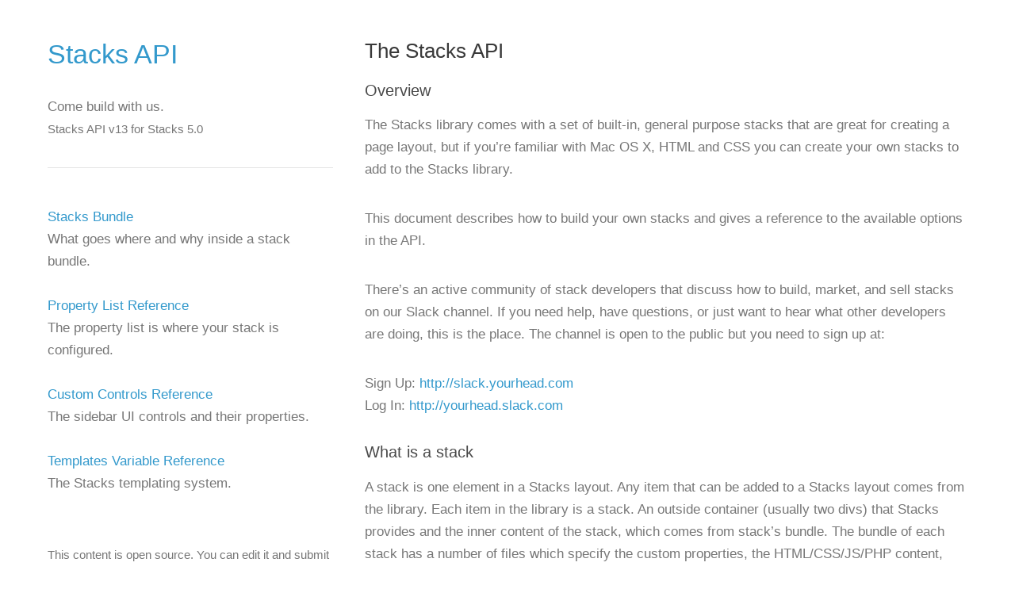

--- FILE ---
content_type: text/html
request_url: https://yourhead.com/api
body_size: 141
content:
<!DOCTYPE html>
<html lang="en">
<head>
<meta http-equiv="refresh" content="0;url=http://api.yourhead.com/">
</head>
<body>
</body>
</html>


--- FILE ---
content_type: text/html; charset=utf-8
request_url: http://api.yourhead.com/
body_size: 2621
content:
<!DOCTYPE html>
<html lang="en">
  <head>
  <meta charset="utf-8">
  <meta http-equiv="X-UA-Compatible" content="chrome=1">
  <meta name="viewport" content="width=device-width, initial-scale=1, user-scalable=no">


  <title>Stacks API</title>


  <link rel="stylesheet" href="http://api.yourhead.com/css/styles.css">

  
</head>


  <body>
    <div class='fixed'>
<div class='row'>
	<header>
		<h1><a href="http://yourhead.github.io/StacksAPI/" title="Home">Stacks API</a></h1>
<p>Come build with us.<br>
<small>Stacks API v13 for Stacks 5.0</small>
</p>
<hr>






<ul class='links'>
<br>











<li><a href='http://yourhead.github.io/StacksAPI/bundle'>Stacks Bundle</a><br><span class='description'>What goes where and why inside a stack bundle.<br><br></span> </li>











<li><a href='http://yourhead.github.io/StacksAPI/plist'>Property List Reference</a><br><span class='description'>The property list is where your stack is configured.<br><br></span> </li>











<li><a href='http://yourhead.github.io/StacksAPI/plist/controls'>Custom Controls Reference</a><br><span class='description'>The sidebar UI controls and their properties.<br><br></span> </li>











<li><a href='http://yourhead.github.io/StacksAPI/templates'>Templates Variable Reference</a><br><span class='description'>The Stacks templating system.<br><br></span> </li>


</ul>



<small class='repo'>This content is open source. You can edit it and submit a pull request on GitHub.
<br>
This page is generated from <a href='
https://github.com/yourhead/StacksAPI/blob/gh-pages/index.md
'>this file</a>.</small>

<br>
<br>
<small class='sidebar copyright'>&copy; <time datetime="2023-02-23T23:00:40+00:00">2023</time>. YourHead Software all rights reserved.</small>


	</header>
</div>
</div>


<div class='row'>
	<section>
		<h2>The Stacks API</h2>
		<h3 id="overview">Overview</h3>

<p>The Stacks library comes with a set of built-in, general purpose stacks that are great for creating a page layout, but if you’re familiar with Mac OS X, HTML and CSS you can create your own stacks to add to the Stacks library.</p>

<p>This document describes how to build your own stacks and gives a reference to the available options in the API.</p>

<p>There’s an active community of stack developers that discuss how to build, market, and sell stacks on our Slack channel.  If you need help, have questions, or just want to hear what other developers are doing, this is the place. The channel is open to the public but you need to sign up at:</p>

<ul>
  <li>Sign Up:  <a href="http://slack.yourhead.com">http://slack.yourhead.com</a></li>
  <li>Log In:  <a href="http://yourhead.slack.com">http://yourhead.slack.com</a></li>
</ul>

<h3 id="what-is-a-stack">What is a stack</h3>
<p>A stack is one element in a Stacks layout. Any item that can be added to a Stacks layout comes from the library. Each item in the library is a stack. An outside container (usually two divs) that Stacks provides and the inner content of the stack, which comes from stack’s bundle. The bundle of each stack has a number of files which specify the custom properties, the HTML/CSS/JS/PHP content, and any other file assets the stack needs.</p>

<blockquote>
  <p>Note: In this document we will use the term <strong>Stacks</strong> (capitalized and plural) to refer to the plugin. We will use the term <strong>stack</strong> (lowercase and singular) to refer to the layout elements that you create with the Stacks API.</p>
</blockquote>

<h3 id="where-do-stacks-get-installed">Where do stacks get installed</h3>
<p>Each default stack resides inside of the Stacks plugin bundle. You can view them (but you should not modify them) by right-clicking on the Stacks.rwplugin file and choosing <strong>Show Package Contents</strong>. To install your own stacks into you should add them to the Stacks folder.</p>

<p>The Stacks folder can be found in: <code class="language-plaintext highlighter-rouge">~/Library/Containers/com.realmacsoftware.rapidweaver/Data/Library/Application Support/RapidWeaver</code></p>

<p>If this folder doesn’t yet exist, it will be created the first time you use Stacks.</p>

<h3 id="working-with-bundles">Working with bundles</h3>
<p>On Mac OS X, a bundle is a folder with a file extension that belongs to an application. These folders appear as a single file to the user. Double clicking them launches the owning app rather than opening the folder. RapidWeaver has graciously done this for folders with the .stack extension. So if you have RapidWeaver installed any stack you create should immediately gain the stack icon and open RapidWeaver when double-clicked.</p>

<blockquote>
  <p>Note: RapidWeaver will install a double-clicked stack into the Stacks folder.</p>
</blockquote>

<h4 id="dev-stack-folders">Dev stack folders</h4>
<p>While working on a stack you can change the extension to .devstack. Stacks will recognize a folder with the <code class="language-plaintext highlighter-rouge">.devstack</code> extension, but it will not be bundled in the Finder.  This makes it a bit easier to work with.</p>

<p>Dev stacks also behave a bit differently inside Stacks. Stacks will monitor the files inside of a dev stack and refresh edit mode when there changes to the files.</p>

<p>This extra monitoring and extra logging takes a lot of extra work. For this reason Stacks limits the number of devstacks to 20.</p>

<p>Dev stacks also cause Stacks to do more logging in the developer console. When a dev stack is being updated Stacks will log more detailed information about the automatic check/update/install process.</p>

<blockquote>
  <p>Warning: Do not ship a dev stack to a customer. Dev stacks cause Stacks to do a bit of extra work in logging and file monitoring. For the best experience customers should always use the .stack extension.</p>
</blockquote>

<h3 id="whats-inside-a-stack">What’s inside a stack</h3>
<p>A stack is built as a standard Mac OS X bundle. This means that it’s a folder with a very specific structure. Inside the folder you’ll find a Contents folder and inside of that you’ll find the property list and the stack’s resources. You can use this reference to build your own from scratch, but it’s probably easier to start from a copy of one of the built-in stacks.</p>


	</section>
</div>


    <small class='footer copyright'>&copy; <time datetime="2023-02-23T23:00:40+00:00">2023</time>. YourHead Software all rights reserved.</small>

  </body>
</html>


--- FILE ---
content_type: text/css; charset=utf-8
request_url: http://api.yourhead.com/css/styles.css
body_size: 1675
content:
body{padding:50px;font:17px/1.7 Avenir, Helvetica, Arial, sans-serif;color:#777;font-weight:300;margin:0;padding:0}.highlight .hll{background-color:#ffc}.highlight{background:#f0f3f3}.highlight .c{color:#0099FF;font-style:italic}.highlight .err{color:#AA0000;background-color:#faa}.highlight .k{color:#006699;font-weight:bold}.highlight .o{color:#555}.highlight .cm{color:#0099FF;font-style:italic}.highlight .cp{color:#099}.highlight .c1{color:#0099FF;font-style:italic}.highlight .cs{color:#0099FF;font-weight:bold;font-style:italic}.highlight .gd{background-color:#FFCCCC;border:1px solid #c00}.highlight .ge{font-style:italic}.highlight .gr{color:red}.highlight .gh{color:#003300;font-weight:bold}.highlight .gi{background-color:#CCFFCC;border:1px solid #0c0}.highlight .go{color:#aaa}.highlight .gp{color:#000099;font-weight:bold}.highlight .gs{font-weight:bold}.highlight .gu{color:#003300;font-weight:bold}.highlight .gt{color:#9c6}.highlight .kc{color:#006699;font-weight:bold}.highlight .kd{color:#006699;font-weight:bold}.highlight .kn{color:#006699;font-weight:bold}.highlight .kp{color:#069}.highlight .kr{color:#006699;font-weight:bold}.highlight .kt{color:#007788;font-weight:bold}.highlight .m{color:#f60}.highlight .s{color:#c30}.highlight .na{color:#309}.highlight .nb{color:#366}.highlight .nc{color:#00AA88;font-weight:bold}.highlight .no{color:#360}.highlight .nd{color:#99f}.highlight .ni{color:#999999;font-weight:bold}.highlight .ne{color:#CC0000;font-weight:bold}.highlight .nf{color:#c0f}.highlight .nl{color:#99f}.highlight .nn{color:#00CCFF;font-weight:bold}.highlight .nt{color:#330099;font-weight:bold}.highlight .nv{color:#033}.highlight .ow{color:#000000;font-weight:bold}.highlight .w{color:#bbb}.highlight .mf{color:#f60}.highlight .mh{color:#f60}.highlight .mi{color:#f60}.highlight .mo{color:#f60}.highlight .sb{color:#c30}.highlight .sc{color:#c30}.highlight .sd{color:#CC3300;font-style:italic}.highlight .s2{color:#c30}.highlight .se{color:#CC3300;font-weight:bold}.highlight .sh{color:#c30}.highlight .si{color:#a00}.highlight .sx{color:#c30}.highlight .sr{color:#3aa}.highlight .s1{color:#c30}.highlight .ss{color:#fc3}.highlight .bp{color:#366}.highlight .vc{color:#033}.highlight .vg{color:#033}.highlight .vi{color:#033}.highlight .il{color:#f60}.type-csharp .highlight .k{color:blue}.type-csharp .highlight .kt{color:blue}.type-csharp .highlight .nf{color:#000000;font-weight:normal}.type-csharp .highlight .nc{color:#2B91AF}.type-csharp .highlight .nn{color:#000}.type-csharp .highlight .s{color:#A31515}.type-csharp .highlight .sc{color:#A31515}section,header,row,.footer,.fixed{display:block;-webkit-box-sizing:border-box;-moz-box-sizing:border-box;box-sizing:border-box}.row{position:relative;width:100%;max-width:1200px;margin:0 auto}.fixed{width:100%;height:100%;position:fixed;overflow:scroll}section{width:66.66%;float:right;padding:50px 20px}header{float:left;width:33.333%;height:100%;padding:50px 20px;z-index:100}.copyright.footer{display:none}@media screen and (max-width: 720px){h1{float:left;width:100%;font-size:1.4em;text-align:center}header{width:100%;padding-top:20px;padding-bottom:0}header>p{display:none}section{padding-top:0;width:100%}.fixed{position:relative}.links{-webkit-box-sizing:border-box;-moz-box-sizing:border-box;box-sizing:border-box;line-height:2.2em;clear:both;background-color:rgba(0,0,0,0.05);width:120%;padding:0 20px 20px 20px;margin:0 -20px}.links li *:last-child{display:none}.repo,.copyright.sidebar{display:none}.copyright.footer{display:block;float:right;padding:20px;width:100%;text-align:center}}@media print{body{padding:0.4in;font-size:14pt;color:#000}}h1,h2,h3,h4,h5,h6{color:#222;margin:0 0 1em;font-weight:500}p,ul,ol,table,pre,dl{margin:0 0 2em}h1,h2,h3{line-height:1.1}h2{color:#393939}h3,h4,h5,h6{color:#494949}a{color:#39c;font-weight:500;text-decoration:none}a small{color:#777;margin-top:-0.6em;display:block}.newstuff{width:30px;height:30px;text-align:center;line-height:30px;font-size:11px;float:left;margin:-8px 5px 5px -15px;border-radius:20px;color:white;font-weight:600;background-color:#3090c0}.new{padding:2px 4px;margin:2px -4px;border-radius:4px;background-color:rgba(48,144,192,0.2)}.new:after{content:"5.1";float:right;font-weight:800;color:white;background-color:#3090c0;padding:2px 4px;margin:-2px -4px;border-radius:0 4px 4px 0}.deprecation.new{padding:2px 4px;margin:2px -4px;border-radius:4px;background-color:rgba(200,40,40,0.2)}.deprecation.new:after{content:"5.1";float:right;font-weight:800;color:white;background-color:#c82828;padding:2px 4px;margin:-2px -4px;border-radius:0 4px 4px 0}.deprecated{text-decoration:line-through;color:red}blockquote{border-left:1px solid #e5e5e5;margin:0;padding:0 0 0 20px;font-style:italic}code,pre{font-family:Menlo, Monaco, Bitstream Vera Sans Mono, Lucida Console, Terminal;color:#444;font-size:0.9em}pre{padding:8px 15px;background:#f8f8f8;border-radius:5px;border:1px solid #e5e5e5;overflow-x:auto}table{width:100%;border-collapse:collapse}th,td{text-align:left;padding:5px 10px;border-bottom:1px solid #e5e5e5}dt{color:#444;font-weight:700}th{color:#444}img{max-width:100%;height:auto}section>ul,ul.propertyList{list-style:none;padding:0}ul.propertyList .propertyTitle{display:inline-block;min-width:8em}header ul{list-style:none;padding:0;margin:0 0 2em 0}header li a{display:inline-block;min-width:8em}header .required{margin:0 3em}strong{color:#222;font-weight:700}small{font-size:0.9em}hr{border:0;background:#e5e5e5;height:1px;margin:0 0 20px}@media print, screen and (max-width: 960px){header a small{display:inline}header ul{display:block}}@media print, screen and (max-width: 720px){body{word-wrap:break-word}pre,code{word-wrap:normal}}@media print, screen and (max-width: 480px){header ul{display:block;position:relative;float:none}}@media print{body{padding:0.4in;font-size:14pt;color:#444}}
